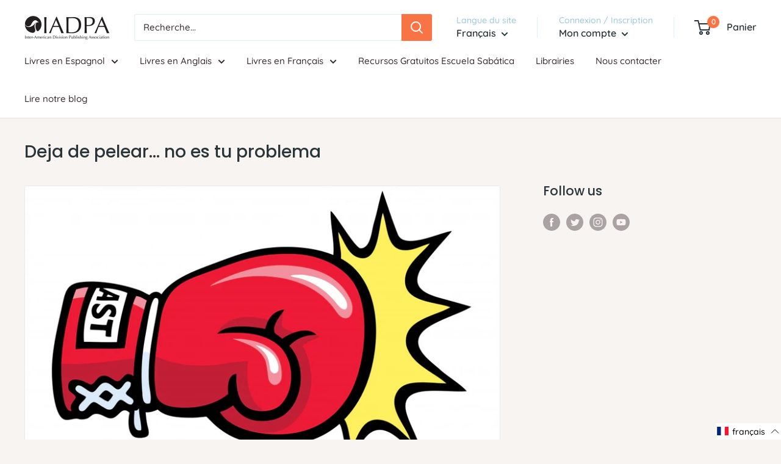

--- FILE ---
content_type: text/javascript; charset=utf-8
request_url: https://iadpa.org/fr/cart/update.js
body_size: 509
content:
{"token":"hWN7uMEAXlLCRVqlU9dKWgVt?key=ca465ed005facdaa06755346f59cdbe4","note":null,"attributes":{"language":"fr"},"original_total_price":0,"total_price":0,"total_discount":0,"total_weight":0.0,"item_count":0,"items":[],"requires_shipping":false,"currency":"USD","items_subtotal_price":0,"cart_level_discount_applications":[],"discount_codes":[],"items_changelog":{"added":[]}}